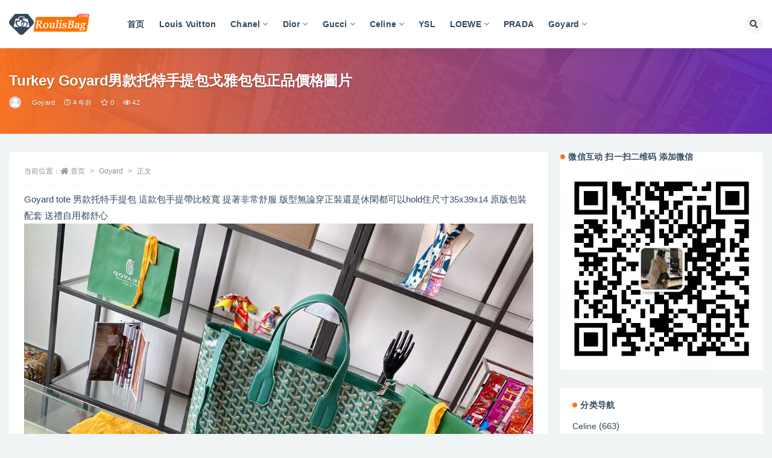

--- FILE ---
content_type: text/html; charset=UTF-8
request_url: http://www.roulisbag.com/27831.html
body_size: 13361
content:
<!doctype html>
<html lang="zh-Hans">
<head>
	<meta http-equiv="Content-Type" content="text/html; charset=UTF-8">
	<meta name="viewport" content="width=device-width, initial-scale=1, minimum-scale=1, maximum-scale=1">
	<link rel="profile" href="https://gmpg.org/xfn/11">
	<title>Turkey Goyard男款托特手提包戈雅包包正品價格圖片_香奈兒包包,LV女包,gucci,Dior迪奧官網價格及圖片</title>
<meta name='robots' content='max-image-preview:large' />
<link href="http://www.roulisbag.com/wp-content/themes/ripro-v2/assets/img/favicon.png" rel="icon">
<meta name="keywords" content="Goyard,">
<meta name="description" content="Goyard tote 男款托特手提包 這款包手提帶比較寬 提著非常舒服 版型無論穿正裝還是休閑都可以hold住尺寸35x39x14 原版包裝配套 送禮自用都舒心">
<meta property="og:title" content="Turkey Goyard男款托特手提包戈雅包包正品價格圖片">
<meta property="og:description" content="Goyard tote 男款托特手提包 這款包手提帶比較寬 提著非常舒服 版型無論穿正裝還是休閑都可以hold住尺寸35x39x14 原版包裝配套 送禮自用都舒心">
<meta property="og:type" content="article">
<meta property="og:url" content="http://www.roulisbag.com/27831.html">
<meta property="og:site_name" content="香奈兒包包,LV女包,gucci,Dior迪奧官網價格及圖片">
<meta property="og:image" content="http://www.roulisbag.com/wp-content/uploads/2022/05/1652605924-37f0789ff848142.jpg">
<style id='wp-img-auto-sizes-contain-inline-css'>
img:is([sizes=auto i],[sizes^="auto," i]){contain-intrinsic-size:3000px 1500px}
/*# sourceURL=wp-img-auto-sizes-contain-inline-css */
</style>
<style id='classic-theme-styles-inline-css'>
/*! This file is auto-generated */
.wp-block-button__link{color:#fff;background-color:#32373c;border-radius:9999px;box-shadow:none;text-decoration:none;padding:calc(.667em + 2px) calc(1.333em + 2px);font-size:1.125em}.wp-block-file__button{background:#32373c;color:#fff;text-decoration:none}
/*# sourceURL=/wp-includes/css/classic-themes.min.css */
</style>
<link rel='stylesheet' id='bootstrap-css' href='http://www.roulisbag.com/wp-content/themes/ripro-v2/assets/bootstrap/css/bootstrap.min.css?ver=4.6.0' media='all' />
<link rel='stylesheet' id='csf-fa5-css' href='http://www.roulisbag.com/wp-content/themes/ripro-v2/assets/font-awesome/css/all.min.css?ver=5.14.0' media='all' />
<link rel='stylesheet' id='csf-fa5-v4-shims-css' href='http://www.roulisbag.com/wp-content/themes/ripro-v2/assets/font-awesome/css/v4-shims.min.css?ver=5.14.0' media='all' />
<link rel='stylesheet' id='plugins-css' href='http://www.roulisbag.com/wp-content/themes/ripro-v2/assets/css/plugins.css?ver=1.0.0' media='all' />
<link rel='stylesheet' id='app-css' href='http://www.roulisbag.com/wp-content/themes/ripro-v2/assets/css/app.css?ver=3.6.0' media='all' />
<link rel='stylesheet' id='dark-css' href='http://www.roulisbag.com/wp-content/themes/ripro-v2/assets/css/dark.css?ver=3.6.0' media='all' />
<script src="http://www.roulisbag.com/wp-content/themes/ripro-v2/assets/js/jquery.min.js?ver=3.5.1" id="jquery-js"></script>
<link rel="canonical" href="http://www.roulisbag.com/27831.html" />
<link rel='shortlink' href='http://www.roulisbag.com/?p=27831' />
<style type="text/css">.module.search-bg .container {
    padding-bottom: 35px;
    padding-top:35px;
}
</style><style id='global-styles-inline-css'>
:root{--wp--preset--aspect-ratio--square: 1;--wp--preset--aspect-ratio--4-3: 4/3;--wp--preset--aspect-ratio--3-4: 3/4;--wp--preset--aspect-ratio--3-2: 3/2;--wp--preset--aspect-ratio--2-3: 2/3;--wp--preset--aspect-ratio--16-9: 16/9;--wp--preset--aspect-ratio--9-16: 9/16;--wp--preset--color--black: #000000;--wp--preset--color--cyan-bluish-gray: #abb8c3;--wp--preset--color--white: #ffffff;--wp--preset--color--pale-pink: #f78da7;--wp--preset--color--vivid-red: #cf2e2e;--wp--preset--color--luminous-vivid-orange: #ff6900;--wp--preset--color--luminous-vivid-amber: #fcb900;--wp--preset--color--light-green-cyan: #7bdcb5;--wp--preset--color--vivid-green-cyan: #00d084;--wp--preset--color--pale-cyan-blue: #8ed1fc;--wp--preset--color--vivid-cyan-blue: #0693e3;--wp--preset--color--vivid-purple: #9b51e0;--wp--preset--gradient--vivid-cyan-blue-to-vivid-purple: linear-gradient(135deg,rgb(6,147,227) 0%,rgb(155,81,224) 100%);--wp--preset--gradient--light-green-cyan-to-vivid-green-cyan: linear-gradient(135deg,rgb(122,220,180) 0%,rgb(0,208,130) 100%);--wp--preset--gradient--luminous-vivid-amber-to-luminous-vivid-orange: linear-gradient(135deg,rgb(252,185,0) 0%,rgb(255,105,0) 100%);--wp--preset--gradient--luminous-vivid-orange-to-vivid-red: linear-gradient(135deg,rgb(255,105,0) 0%,rgb(207,46,46) 100%);--wp--preset--gradient--very-light-gray-to-cyan-bluish-gray: linear-gradient(135deg,rgb(238,238,238) 0%,rgb(169,184,195) 100%);--wp--preset--gradient--cool-to-warm-spectrum: linear-gradient(135deg,rgb(74,234,220) 0%,rgb(151,120,209) 20%,rgb(207,42,186) 40%,rgb(238,44,130) 60%,rgb(251,105,98) 80%,rgb(254,248,76) 100%);--wp--preset--gradient--blush-light-purple: linear-gradient(135deg,rgb(255,206,236) 0%,rgb(152,150,240) 100%);--wp--preset--gradient--blush-bordeaux: linear-gradient(135deg,rgb(254,205,165) 0%,rgb(254,45,45) 50%,rgb(107,0,62) 100%);--wp--preset--gradient--luminous-dusk: linear-gradient(135deg,rgb(255,203,112) 0%,rgb(199,81,192) 50%,rgb(65,88,208) 100%);--wp--preset--gradient--pale-ocean: linear-gradient(135deg,rgb(255,245,203) 0%,rgb(182,227,212) 50%,rgb(51,167,181) 100%);--wp--preset--gradient--electric-grass: linear-gradient(135deg,rgb(202,248,128) 0%,rgb(113,206,126) 100%);--wp--preset--gradient--midnight: linear-gradient(135deg,rgb(2,3,129) 0%,rgb(40,116,252) 100%);--wp--preset--font-size--small: 13px;--wp--preset--font-size--medium: 20px;--wp--preset--font-size--large: 36px;--wp--preset--font-size--x-large: 42px;--wp--preset--spacing--20: 0.44rem;--wp--preset--spacing--30: 0.67rem;--wp--preset--spacing--40: 1rem;--wp--preset--spacing--50: 1.5rem;--wp--preset--spacing--60: 2.25rem;--wp--preset--spacing--70: 3.38rem;--wp--preset--spacing--80: 5.06rem;--wp--preset--shadow--natural: 6px 6px 9px rgba(0, 0, 0, 0.2);--wp--preset--shadow--deep: 12px 12px 50px rgba(0, 0, 0, 0.4);--wp--preset--shadow--sharp: 6px 6px 0px rgba(0, 0, 0, 0.2);--wp--preset--shadow--outlined: 6px 6px 0px -3px rgb(255, 255, 255), 6px 6px rgb(0, 0, 0);--wp--preset--shadow--crisp: 6px 6px 0px rgb(0, 0, 0);}:where(.is-layout-flex){gap: 0.5em;}:where(.is-layout-grid){gap: 0.5em;}body .is-layout-flex{display: flex;}.is-layout-flex{flex-wrap: wrap;align-items: center;}.is-layout-flex > :is(*, div){margin: 0;}body .is-layout-grid{display: grid;}.is-layout-grid > :is(*, div){margin: 0;}:where(.wp-block-columns.is-layout-flex){gap: 2em;}:where(.wp-block-columns.is-layout-grid){gap: 2em;}:where(.wp-block-post-template.is-layout-flex){gap: 1.25em;}:where(.wp-block-post-template.is-layout-grid){gap: 1.25em;}.has-black-color{color: var(--wp--preset--color--black) !important;}.has-cyan-bluish-gray-color{color: var(--wp--preset--color--cyan-bluish-gray) !important;}.has-white-color{color: var(--wp--preset--color--white) !important;}.has-pale-pink-color{color: var(--wp--preset--color--pale-pink) !important;}.has-vivid-red-color{color: var(--wp--preset--color--vivid-red) !important;}.has-luminous-vivid-orange-color{color: var(--wp--preset--color--luminous-vivid-orange) !important;}.has-luminous-vivid-amber-color{color: var(--wp--preset--color--luminous-vivid-amber) !important;}.has-light-green-cyan-color{color: var(--wp--preset--color--light-green-cyan) !important;}.has-vivid-green-cyan-color{color: var(--wp--preset--color--vivid-green-cyan) !important;}.has-pale-cyan-blue-color{color: var(--wp--preset--color--pale-cyan-blue) !important;}.has-vivid-cyan-blue-color{color: var(--wp--preset--color--vivid-cyan-blue) !important;}.has-vivid-purple-color{color: var(--wp--preset--color--vivid-purple) !important;}.has-black-background-color{background-color: var(--wp--preset--color--black) !important;}.has-cyan-bluish-gray-background-color{background-color: var(--wp--preset--color--cyan-bluish-gray) !important;}.has-white-background-color{background-color: var(--wp--preset--color--white) !important;}.has-pale-pink-background-color{background-color: var(--wp--preset--color--pale-pink) !important;}.has-vivid-red-background-color{background-color: var(--wp--preset--color--vivid-red) !important;}.has-luminous-vivid-orange-background-color{background-color: var(--wp--preset--color--luminous-vivid-orange) !important;}.has-luminous-vivid-amber-background-color{background-color: var(--wp--preset--color--luminous-vivid-amber) !important;}.has-light-green-cyan-background-color{background-color: var(--wp--preset--color--light-green-cyan) !important;}.has-vivid-green-cyan-background-color{background-color: var(--wp--preset--color--vivid-green-cyan) !important;}.has-pale-cyan-blue-background-color{background-color: var(--wp--preset--color--pale-cyan-blue) !important;}.has-vivid-cyan-blue-background-color{background-color: var(--wp--preset--color--vivid-cyan-blue) !important;}.has-vivid-purple-background-color{background-color: var(--wp--preset--color--vivid-purple) !important;}.has-black-border-color{border-color: var(--wp--preset--color--black) !important;}.has-cyan-bluish-gray-border-color{border-color: var(--wp--preset--color--cyan-bluish-gray) !important;}.has-white-border-color{border-color: var(--wp--preset--color--white) !important;}.has-pale-pink-border-color{border-color: var(--wp--preset--color--pale-pink) !important;}.has-vivid-red-border-color{border-color: var(--wp--preset--color--vivid-red) !important;}.has-luminous-vivid-orange-border-color{border-color: var(--wp--preset--color--luminous-vivid-orange) !important;}.has-luminous-vivid-amber-border-color{border-color: var(--wp--preset--color--luminous-vivid-amber) !important;}.has-light-green-cyan-border-color{border-color: var(--wp--preset--color--light-green-cyan) !important;}.has-vivid-green-cyan-border-color{border-color: var(--wp--preset--color--vivid-green-cyan) !important;}.has-pale-cyan-blue-border-color{border-color: var(--wp--preset--color--pale-cyan-blue) !important;}.has-vivid-cyan-blue-border-color{border-color: var(--wp--preset--color--vivid-cyan-blue) !important;}.has-vivid-purple-border-color{border-color: var(--wp--preset--color--vivid-purple) !important;}.has-vivid-cyan-blue-to-vivid-purple-gradient-background{background: var(--wp--preset--gradient--vivid-cyan-blue-to-vivid-purple) !important;}.has-light-green-cyan-to-vivid-green-cyan-gradient-background{background: var(--wp--preset--gradient--light-green-cyan-to-vivid-green-cyan) !important;}.has-luminous-vivid-amber-to-luminous-vivid-orange-gradient-background{background: var(--wp--preset--gradient--luminous-vivid-amber-to-luminous-vivid-orange) !important;}.has-luminous-vivid-orange-to-vivid-red-gradient-background{background: var(--wp--preset--gradient--luminous-vivid-orange-to-vivid-red) !important;}.has-very-light-gray-to-cyan-bluish-gray-gradient-background{background: var(--wp--preset--gradient--very-light-gray-to-cyan-bluish-gray) !important;}.has-cool-to-warm-spectrum-gradient-background{background: var(--wp--preset--gradient--cool-to-warm-spectrum) !important;}.has-blush-light-purple-gradient-background{background: var(--wp--preset--gradient--blush-light-purple) !important;}.has-blush-bordeaux-gradient-background{background: var(--wp--preset--gradient--blush-bordeaux) !important;}.has-luminous-dusk-gradient-background{background: var(--wp--preset--gradient--luminous-dusk) !important;}.has-pale-ocean-gradient-background{background: var(--wp--preset--gradient--pale-ocean) !important;}.has-electric-grass-gradient-background{background: var(--wp--preset--gradient--electric-grass) !important;}.has-midnight-gradient-background{background: var(--wp--preset--gradient--midnight) !important;}.has-small-font-size{font-size: var(--wp--preset--font-size--small) !important;}.has-medium-font-size{font-size: var(--wp--preset--font-size--medium) !important;}.has-large-font-size{font-size: var(--wp--preset--font-size--large) !important;}.has-x-large-font-size{font-size: var(--wp--preset--font-size--x-large) !important;}
/*# sourceURL=global-styles-inline-css */
</style>
</head>
<body class="wp-singular post-template-default single single-post postid-27831 single-format-standard wp-theme-ripro-v2 wide-screen navbar-regular with-hero hero-wide hero-image pagination-numeric no-off-canvas sidebar-right">
<div id="app" class="site">
	
<header class="site-header">
    <div class="container">
	    <div class="navbar">
			  <div class="logo-wrapper">
          <a href="http://www.roulisbag.com/">
        <img class="logo regular" src="http://www.roulisbag.com/wp-content/uploads/2022/03/1646820199-96d6f2e7e1f705a.png" alt="香奈兒包包,LV女包,gucci,Dior迪奧官網價格及圖片">
      </a>
    
  </div> 			
			<div class="sep"></div>
			
			<nav class="main-menu d-none d-lg-block">
			<ul id="menu-menu-1" class="nav-list u-plain-list"><li class="menu-item menu-item-type-custom menu-item-object-custom menu-item-home"><a href="http://www.roulisbag.com/">首页</a></li>
<li class="menu-item menu-item-type-taxonomy menu-item-object-category"><a href="http://www.roulisbag.com/lv">Louis Vuitton</a></li>
<li class="menu-item menu-item-type-taxonomy menu-item-object-category menu-item-has-children"><a href="http://www.roulisbag.com/chanel">Chanel</a>
<ul class="sub-menu">
	<li class="menu-item menu-item-type-taxonomy menu-item-object-category"><a href="http://www.roulisbag.com/chanel/new">当季新款</a></li>
	<li class="menu-item menu-item-type-taxonomy menu-item-object-category"><a href="http://www.roulisbag.com/chanel/19">19 手袋</a></li>
	<li class="menu-item menu-item-type-taxonomy menu-item-object-category"><a href="http://www.roulisbag.com/chanel/25">2.55口盖包</a></li>
	<li class="menu-item menu-item-type-taxonomy menu-item-object-category"><a href="http://www.roulisbag.com/chanel/22">22 手袋</a></li>
	<li class="menu-item menu-item-type-taxonomy menu-item-object-category"><a href="http://www.roulisbag.com/chanel/boy">Boy Chanel 口盖包</a></li>
	<li class="menu-item menu-item-type-taxonomy menu-item-object-category"><a href="http://www.roulisbag.com/chanel/12">CF 经典口盖包</a></li>
	<li class="menu-item menu-item-type-taxonomy menu-item-object-category"><a href="http://www.roulisbag.com/chanel/18">Gabrielle 流浪包</a></li>
	<li class="menu-item menu-item-type-taxonomy menu-item-object-category"><a href="http://www.roulisbag.com/chanel/woc">钱包 WOC</a></li>
</ul>
</li>
<li class="menu-item menu-item-type-taxonomy menu-item-object-category menu-item-has-children"><a href="http://www.roulisbag.com/dior">Dior</a>
<ul class="sub-menu">
	<li class="menu-item menu-item-type-taxonomy menu-item-object-category"><a href="http://www.roulisbag.com/dior/lady">Lady Dior 戴妃包</a></li>
	<li class="menu-item menu-item-type-taxonomy menu-item-object-category"><a href="http://www.roulisbag.com/dior/montaigne">30 Montaigne 蒙田</a></li>
	<li class="menu-item menu-item-type-taxonomy menu-item-object-category"><a href="http://www.roulisbag.com/dior/bobby">Dior Bobby</a></li>
	<li class="menu-item menu-item-type-taxonomy menu-item-object-category"><a href="http://www.roulisbag.com/dior/tote">Dior Book Tote</a></li>
	<li class="menu-item menu-item-type-taxonomy menu-item-object-category"><a href="http://www.roulisbag.com/dior/saddle">Dior Saddle</a></li>
</ul>
</li>
<li class="menu-item menu-item-type-taxonomy menu-item-object-category menu-item-has-children"><a href="http://www.roulisbag.com/gucci">Gucci</a>
<ul class="sub-menu">
	<li class="menu-item menu-item-type-taxonomy menu-item-object-category"><a href="http://www.roulisbag.com/gucci/diana">Gucci 女包</a></li>
	<li class="menu-item menu-item-type-taxonomy menu-item-object-category"><a href="http://www.roulisbag.com/gucci/marmont">GG Marmont</a></li>
</ul>
</li>
<li class="menu-item menu-item-type-taxonomy menu-item-object-category menu-item-has-children"><a href="http://www.roulisbag.com/celine">Celine</a>
<ul class="sub-menu">
	<li class="menu-item menu-item-type-taxonomy menu-item-object-category"><a href="http://www.roulisbag.com/celine/box">Celine BOX</a></li>
</ul>
</li>
<li class="menu-item menu-item-type-taxonomy menu-item-object-category"><a href="http://www.roulisbag.com/ysl">YSL</a></li>
<li class="menu-item menu-item-type-taxonomy menu-item-object-category menu-item-has-children"><a href="http://www.roulisbag.com/loewe">LOEWE</a>
<ul class="sub-menu">
	<li class="menu-item menu-item-type-taxonomy menu-item-object-category"><a href="http://www.roulisbag.com/loewe/gate">loewe 手袋</a></li>
	<li class="menu-item menu-item-type-taxonomy menu-item-object-category"><a href="http://www.roulisbag.com/loewe/puzzle">Puzzle</a></li>
	<li class="menu-item menu-item-type-taxonomy menu-item-object-category"><a href="http://www.roulisbag.com/loewe/balloon">Balloon 水桶包</a></li>
	<li class="menu-item menu-item-type-taxonomy menu-item-object-category"><a href="http://www.roulisbag.com/loewe/hammock">Hammock 手袋</a></li>
</ul>
</li>
<li class="menu-item menu-item-type-taxonomy menu-item-object-category"><a href="http://www.roulisbag.com/prada">PRADA</a></li>
<li class="menu-item menu-item-type-taxonomy menu-item-object-category current-post-ancestor current-menu-parent current-post-parent menu-item-has-children"><a href="http://www.roulisbag.com/goyard">Goyard</a>
<ul class="sub-menu">
	<li class="menu-item menu-item-type-taxonomy menu-item-object-category"><a href="http://www.roulisbag.com/goyard/anjou-goyard">ANJOU 托特包</a></li>
	<li class="menu-item menu-item-type-taxonomy menu-item-object-category"><a href="http://www.roulisbag.com/goyard/anjou">Anjou 托特包迷你</a></li>
	<li class="menu-item menu-item-type-taxonomy menu-item-object-category"><a href="http://www.roulisbag.com/goyard/biaude">Bellechasse Biaude 托特包</a></li>
	<li class="menu-item menu-item-type-taxonomy menu-item-object-category"><a href="http://www.roulisbag.com/goyard/saigon">Saïgon Mini 西贡包</a></li>
	<li class="menu-item menu-item-type-taxonomy menu-item-object-category"><a href="http://www.roulisbag.com/goyard/saig">Saïgon 西贡包 小号</a></li>
	<li class="menu-item menu-item-type-taxonomy menu-item-object-category"><a href="http://www.roulisbag.com/goyard/sainte">Sainte-Marie 手拿包</a></li>
</ul>
</li>
</ul>			</nav>
			
			<div class="actions">
				
								<span class="btn btn-sm search-open navbar-button ml-2" rel="nofollow noopener noreferrer" data-action="omnisearch-open" data-target="#omnisearch" title="搜索"><i class="fas fa-search"></i></span>
				
				
				                
				<!-- user navbar dropdown  -->
		        				<!-- user navbar dropdown -->

                
		        <div class="burger"></div>

		        
		    </div>
		    
	    </div>
    </div>
</header>

<div class="header-gap"></div>


<div class="hero lazyload visible" data-bg="http://www.roulisbag.com/wp-content/uploads/2022/05/1652605924-37f0789ff848142.jpg">
<div class="container"><header class="entry-header">
<h1 class="entry-title">Turkey Goyard男款托特手提包戈雅包包正品價格圖片</h1>          <div class="entry-meta">
            
                          <span class="meta-author">
                <a href="http://www.roulisbag.com/author/香奈兒包包價格及圖片" title="香奈兒包包價格及圖片"><img alt='' data-src='//www.roulisbag.com/wp-content/themes/ripro-v2/assets/img/avatar.png' class='lazyload avatar avatar-96 photo' height='96' width='96' />                </a>
              </span>
                          <span class="meta-category">
                <a href="http://www.roulisbag.com/goyard" rel="category">Goyard</a>
              </span>
                          <span class="meta-date">
                  <time datetime="2022-05-15T17:12:18+08:00">
                    <i class="fa fa-clock-o"></i>
                    4 年前                  </time>
              </span>
                            <span class="meta-favnum"><i class="far fa-star"></i> 0</span>
                            <span class="meta-views"><i class="fa fa-eye"></i> 42</span>
                            <span class="meta-edit"></span>
            

          </div>
        </header>
</div></div>	<main id="main" role="main" class="site-content">
<div class="container">
	<div class="row">
		<div class="content-column col-lg-9">
			<div class="content-area">
				<article id="post-27831" class="article-content post-27831 post type-post status-publish format-standard hentry category-goyard">

  <div class="container">
        <div class="article-crumb"><ol class="breadcrumb">当前位置：<li class="home"><i class="fa fa-home"></i> <a href="http://www.roulisbag.com">首页</a></li><li><a href="http://www.roulisbag.com/goyard">Goyard</a></li><li class="active">正文</li></ol></div>
    
    
      
    <div class="entry-wrapper">
            <div class="entry-content u-text-format u-clearfix">
        <p>Goyard tote 男款托特手提包 這款包手提帶比較寬 提著非常舒服 版型無論穿正裝還是休閑都可以hold住尺寸35x39x14 原版包裝配套 送禮自用都舒心<br />
<img fetchpriority="high" decoding="async" width="1080" height="1028" src="http://www.roulisbag.com/wp-content/uploads/2022/05/1652605924-37f0789ff848142.jpg" alt=""   class="alignnone size-full wp-image-27842" /></p>
<p><img decoding="async" width="1080" height="1080" src="http://www.roulisbag.com/wp-content/uploads/2022/05/1652605923-1477ab353abf575.jpg" alt=""   class="alignnone size-full wp-image-27841" /></p>
<p><img decoding="async" width="1080" height="1080" src="http://www.roulisbag.com/wp-content/uploads/2022/05/1652605921-7f7fd395b11a903.jpg" alt=""   class="alignnone size-full wp-image-27840" /></p>
<p><img decoding="async" width="1080" height="1080" src="http://www.roulisbag.com/wp-content/uploads/2022/05/1652605920-1b0cc1ea3d66507.jpg" alt=""   class="alignnone size-full wp-image-27839" /></p>
<p><img decoding="async" width="1080" height="1080" src="http://www.roulisbag.com/wp-content/uploads/2022/05/1652605919-b9fd24bf42f2ac8.jpg" alt=""   class="alignnone size-full wp-image-27838" /></p>
<p><img decoding="async" width="1080" height="1080" src="http://www.roulisbag.com/wp-content/uploads/2022/05/1652605917-735dda9a7230012.jpg" alt=""   class="alignnone size-full wp-image-27837" /></p>
<p><img decoding="async" width="1080" height="1080" src="http://www.roulisbag.com/wp-content/uploads/2022/05/1652605915-9cc3426ae829143.jpg" alt=""   class="alignnone size-full wp-image-27836" /></p>
<p><img decoding="async" width="1080" height="1080" src="http://www.roulisbag.com/wp-content/uploads/2022/05/1652605914-5a3b52d56f9903a.jpg" alt=""   class="alignnone size-full wp-image-27835" /></p>
<p><img decoding="async" width="1080" height="1080" src="http://www.roulisbag.com/wp-content/uploads/2022/05/1652605912-8c0fd122b393915.jpg" alt=""   class="alignnone size-full wp-image-27834" /></p>
<p>  <img decoding="async" width="1254" height="323" class="alignnone size-full wp-image-23882" src="http://www.roulisbag.com/wp-content/uploads/2022/05/1651492923-653d522d6d68386.jpg" alt=""   /></p>
<div class="post-note alert alert-warning mt-2" role="alert"><small><strong>声明：</strong>本站所有文章，如无特殊说明或标注，均为本站原创发布。任何个人或组织，在未征得本站同意时，禁止复制、盗用、采集、发布本站内容到任何网站、书籍等各类媒体平台。如若本站内容侵犯了原著者的合法权益，可联系我们进行处理。</small></div>
<div class="entry-share">
	<div class="row">
		<div class="col d-none d-lg-block">
            
                            <a class="share-author" href="http://www.roulisbag.com/author/香奈兒包包價格及圖片">
                    <img alt='' data-src='//www.roulisbag.com/wp-content/themes/ripro-v2/assets/img/avatar.png' class='lazyload avatar avatar-50 photo' height='50' width='50' />香奈兒包包價格及圖片                </a>
            			
		</div>
		<div class="col-auto mb-3 mb-lg-0">

            <button class="btn btn-sm btn-white" data-toggle="tooltip" data-html="true" data-placement="top" title="&lt;span class=&quot;reward-qrcode&quot;&gt;&lt;span&gt; &lt;img src=&quot;http://www.roulisbag.com/wp-content/uploads/2022/03/1646982613-790374e46420da2.jpg&quot;&gt; 支付宝扫一扫 &lt;/span&gt;&lt;span&gt; &lt;img src=&quot;http://www.roulisbag.com/wp-content/uploads/2022/03/1646982613-790374e46420da2.jpg&quot;&gt; 微信扫一扫 &lt;/span&gt;&lt;/span&gt;"><i class="fa fa-qrcode"></i> 打赏</button>
			            
			                <button class="share-poster btn btn-sm btn-white" data-id="27831" title="文章封面图"><i class="fa fa-share-alt"></i> 海报</button>
                        
            <button class="go-copy btn btn-sm btn-white" data-toggle="tooltip" data-placement="top" title="点击复制链接" data-clipboard-text="http://www.roulisbag.com/27831.html"><i class="fas fa-link"></i> 链接</button>
		</div>
	</div>
</div>

      </div>
      <div class="site_abc_wrap pc bottum"><a href="http://www.roulisbag.com/" target="_blank" rel="nofollow noopener noreferrer" data-toggle="tooltip" data-html="true" title="<u>点击进入：</u>香奈儿包包官网中国官方网"><img src="http://www.roulisbag.com/wp-content/uploads/2022/04/1651207347-b8cd0fce4c18bd0.jpg" style=" width: 100%; "></a></div>    </div>
    

  </div>
</article>

<div class="entry-navigation">
	<div class="row">
            	<div class="col-lg-6 col-12">
            <a class="entry-page-prev" href="http://www.roulisbag.com/27819.html" title="Spain Goyard tote 男款托特手提包戈雅包包是什麽材質">
                <div class="entry-page-icon"><i class="fas fa-arrow-left"></i></div>
                <div class="entry-page-info">
                    <span class="d-block rnav">上一篇</span>
                    <span class="d-block title">Spain Goyard tote 男款托特手提包戈雅包包是什麽材質</span>
                </div>
            </a> 
        </div>
                    	<div class="col-lg-6 col-12">
            <a class="entry-page-next" href="http://www.roulisbag.com/27844.html" title="Sultan Goyard tote 男款托特手提包戈雅包包價格官網">
                <div class="entry-page-info">
                    <span class="d-block rnav">下一篇</span>
                    <span class="d-block title">Sultan Goyard tote 男款托特手提包戈雅包包價格官網</span>
                </div>
                <div class="entry-page-icon"><i class="fas fa-arrow-right"></i></div>
            </a>
        </div>
            </div>
</div>    <div class="related-posts">
        <h3 class="u-border-title">相关文章</h3>
        <div class="row">
                      <div class="col-lg-3 col-md-4 col-6 ">
              <article id="post-88537" class="post post-grid post-88537 type-post status-publish format-standard has-post-thumbnail hentry category-goyard">
                  <div class="entry-media"><div class="placeholder" style="padding-bottom: 100%"><a target="_blank" href="http://www.roulisbag.com/88537.html" title="Indonesia Jakarta戈雅包包Goyard Minihobo新款迷你腋下包" rel="nofollow noopener noreferrer"><img class="lazyload" data-src="http://www.roulisbag.com/wp-content/uploads/2026/01/1768904575-c106bdc8312cb58-300x300.jpg" src="http://www.roulisbag.com/wp-content/themes/ripro-v2/assets/img/thumb-ing.gif" alt="Indonesia Jakarta戈雅包包Goyard Minihobo新款迷你腋下包" /></a></div></div>                  <div class="entry-wrapper">
                    <header class="entry-header"><h2 class="entry-title"><a target="_blank" href="http://www.roulisbag.com/88537.html" title="Indonesia Jakarta戈雅包包Goyard Minihobo新款迷你腋下包" rel="bookmark">Indonesia Jakarta戈雅包包Goyard Minihobo新款迷你腋下包</a></h2></header>
                                    </div>
            </article>
          </div>
                      <div class="col-lg-3 col-md-4 col-6 ">
              <article id="post-88526" class="post post-grid post-88526 type-post status-publish format-standard has-post-thumbnail hentry category-goyard">
                  <div class="entry-media"><div class="placeholder" style="padding-bottom: 100%"><a target="_blank" href="http://www.roulisbag.com/88526.html" title="Indonesia Goyard Minihobo新款迷你腋下包戈雅包包圖片大全" rel="nofollow noopener noreferrer"><img class="lazyload" data-src="http://www.roulisbag.com/wp-content/uploads/2026/01/1768904248-175774a84e319a5-300x300.jpg" src="http://www.roulisbag.com/wp-content/themes/ripro-v2/assets/img/thumb-ing.gif" alt="Indonesia Goyard Minihobo新款迷你腋下包戈雅包包圖片大全" /></a></div></div>                  <div class="entry-wrapper">
                    <header class="entry-header"><h2 class="entry-title"><a target="_blank" href="http://www.roulisbag.com/88526.html" title="Indonesia Goyard Minihobo新款迷你腋下包戈雅包包圖片大全" rel="bookmark">Indonesia Goyard Minihobo新款迷你腋下包戈雅包包圖片大全</a></h2></header>
                                    </div>
            </article>
          </div>
                      <div class="col-lg-3 col-md-4 col-6 ">
              <article id="post-88517" class="post post-grid post-88517 type-post status-publish format-standard has-post-thumbnail hentry category-goyard">
                  <div class="entry-media"><div class="placeholder" style="padding-bottom: 100%"><a target="_blank" href="http://www.roulisbag.com/88517.html" title="Taiwan Goyard戈雅卡包 戈雅包包一般多少錢" rel="nofollow noopener noreferrer"><img class="lazyload" data-src="http://www.roulisbag.com/wp-content/uploads/2026/01/1768903872-0288b0fa229ddde-300x300.jpg" src="http://www.roulisbag.com/wp-content/themes/ripro-v2/assets/img/thumb-ing.gif" alt="Taiwan Goyard戈雅卡包 戈雅包包一般多少錢" /></a></div></div>                  <div class="entry-wrapper">
                    <header class="entry-header"><h2 class="entry-title"><a target="_blank" href="http://www.roulisbag.com/88517.html" title="Taiwan Goyard戈雅卡包 戈雅包包一般多少錢" rel="bookmark">Taiwan Goyard戈雅卡包 戈雅包包一般多少錢</a></h2></header>
                                    </div>
            </article>
          </div>
                      <div class="col-lg-3 col-md-4 col-6 ">
              <article id="post-88509" class="post post-grid post-88509 type-post status-publish format-standard has-post-thumbnail hentry category-goyard">
                  <div class="entry-media"><div class="placeholder" style="padding-bottom: 100%"><a target="_blank" href="http://www.roulisbag.com/88509.html" title="Hong kong戈雅卡包多少錢 戈雅包包遇冷會變硬嗎" rel="nofollow noopener noreferrer"><img class="lazyload" data-src="http://www.roulisbag.com/wp-content/uploads/2026/01/1768903731-64ba1ff8ab121ab-300x300.jpg" src="http://www.roulisbag.com/wp-content/themes/ripro-v2/assets/img/thumb-ing.gif" alt="Hong kong戈雅卡包多少錢 戈雅包包遇冷會變硬嗎" /></a></div></div>                  <div class="entry-wrapper">
                    <header class="entry-header"><h2 class="entry-title"><a target="_blank" href="http://www.roulisbag.com/88509.html" title="Hong kong戈雅卡包多少錢 戈雅包包遇冷會變硬嗎" rel="bookmark">Hong kong戈雅卡包多少錢 戈雅包包遇冷會變硬嗎</a></h2></header>
                                    </div>
            </article>
          </div>
                      <div class="col-lg-3 col-md-4 col-6 ">
              <article id="post-88501" class="post post-grid post-88501 type-post status-publish format-standard has-post-thumbnail hentry category-goyard">
                  <div class="entry-media"><div class="placeholder" style="padding-bottom: 100%"><a target="_blank" href="http://www.roulisbag.com/88501.html" title="Malaysia Goyard卡包 戈雅卡包怎麼對比真假的" rel="nofollow noopener noreferrer"><img class="lazyload" data-src="http://www.roulisbag.com/wp-content/uploads/2026/01/1768902955-8a6115a2e86a406-300x300.jpg" src="http://www.roulisbag.com/wp-content/themes/ripro-v2/assets/img/thumb-ing.gif" alt="Malaysia Goyard卡包 戈雅卡包怎麼對比真假的" /></a></div></div>                  <div class="entry-wrapper">
                    <header class="entry-header"><h2 class="entry-title"><a target="_blank" href="http://www.roulisbag.com/88501.html" title="Malaysia Goyard卡包 戈雅卡包怎麼對比真假的" rel="bookmark">Malaysia Goyard卡包 戈雅卡包怎麼對比真假的</a></h2></header>
                                    </div>
            </article>
          </div>
                      <div class="col-lg-3 col-md-4 col-6 ">
              <article id="post-88210" class="post post-grid post-88210 type-post status-publish format-standard has-post-thumbnail hentry category-goyard">
                  <div class="entry-media"><div class="placeholder" style="padding-bottom: 100%"><a target="_blank" href="http://www.roulisbag.com/88210.html" title="Kingdom of Saudi Arabia戈雅西貢包什麽顏色好看" rel="nofollow noopener noreferrer"><img class="lazyload" data-src="http://www.roulisbag.com/wp-content/uploads/2025/07/1753091975-c4449b005c4d83f-300x300.jpg" src="http://www.roulisbag.com/wp-content/themes/ripro-v2/assets/img/thumb-ing.gif" alt="Kingdom of Saudi Arabia戈雅西貢包什麽顏色好看" /></a></div></div>                  <div class="entry-wrapper">
                    <header class="entry-header"><h2 class="entry-title"><a target="_blank" href="http://www.roulisbag.com/88210.html" title="Kingdom of Saudi Arabia戈雅西貢包什麽顏色好看" rel="bookmark">Kingdom of Saudi Arabia戈雅西貢包什麽顏色好看</a></h2></header>
                                    </div>
            </article>
          </div>
                      <div class="col-lg-3 col-md-4 col-6 ">
              <article id="post-88197" class="post post-grid post-88197 type-post status-publish format-standard has-post-thumbnail hentry category-goyard">
                  <div class="entry-media"><div class="placeholder" style="padding-bottom: 100%"><a target="_blank" href="http://www.roulisbag.com/88197.html" title="Saudi Arabia Riyadh Goyard 2025年的限量版軟西貢包 MiNi" rel="nofollow noopener noreferrer"><img class="lazyload" data-src="http://www.roulisbag.com/wp-content/uploads/2025/07/1753091712-315473739c6ce3a-300x300.jpg" src="http://www.roulisbag.com/wp-content/themes/ripro-v2/assets/img/thumb-ing.gif" alt="Saudi Arabia Riyadh Goyard 2025年的限量版軟西貢包 MiNi" /></a></div></div>                  <div class="entry-wrapper">
                    <header class="entry-header"><h2 class="entry-title"><a target="_blank" href="http://www.roulisbag.com/88197.html" title="Saudi Arabia Riyadh Goyard 2025年的限量版軟西貢包 MiNi" rel="bookmark">Saudi Arabia Riyadh Goyard 2025年的限量版軟西貢包 MiNi</a></h2></header>
                                    </div>
            </article>
          </div>
                      <div class="col-lg-3 col-md-4 col-6 ">
              <article id="post-88186" class="post post-grid post-88186 type-post status-publish format-standard has-post-thumbnail hentry category-goyard">
                  <div class="entry-media"><div class="placeholder" style="padding-bottom: 100%"><a target="_blank" href="http://www.roulisbag.com/88186.html" title="Saudi Arabia Dammam Goyard Saigon 軟西貢包 MiNi" rel="nofollow noopener noreferrer"><img class="lazyload" data-src="http://www.roulisbag.com/wp-content/uploads/2025/07/1753091180-acd2ddd108d0ead-300x300.jpg" src="http://www.roulisbag.com/wp-content/themes/ripro-v2/assets/img/thumb-ing.gif" alt="Saudi Arabia Dammam Goyard Saigon 軟西貢包 MiNi" /></a></div></div>                  <div class="entry-wrapper">
                    <header class="entry-header"><h2 class="entry-title"><a target="_blank" href="http://www.roulisbag.com/88186.html" title="Saudi Arabia Dammam Goyard Saigon 軟西貢包 MiNi" rel="bookmark">Saudi Arabia Dammam Goyard Saigon 軟西貢包 MiNi</a></h2></header>
                                    </div>
            </article>
          </div>
                  </div>
    </div>

			</div>
		</div>
					<div class="sidebar-column col-lg-3">
				<aside id="secondary" class="widget-area">
	<div id="media_image-2" class="widget widget_media_image"><h5 class="widget-title">微信互动 扫一扫二维码 添加微信</h5><img width="430" height="430" src="http://www.roulisbag.com/wp-content/uploads/2022/03/1646982613-790374e46420da2.jpg" class="image wp-image-1892  attachment-full size-full" alt="" style="max-width: 100%; height: auto;" decoding="async" /></div><div id="categories-2" class="widget widget_categories"><h5 class="widget-title">分类导航</h5>
			<ul>
					<li class="cat-item cat-item-407"><a href="http://www.roulisbag.com/celine">Celine</a> (663)
<ul class='children'>
	<li class="cat-item cat-item-10"><a href="http://www.roulisbag.com/celine/box">Celine BOX</a> (7)
</li>
</ul>
</li>
	<li class="cat-item cat-item-8"><a href="http://www.roulisbag.com/chanel">Chanel</a> (1,649)
<ul class='children'>
	<li class="cat-item cat-item-755"><a href="http://www.roulisbag.com/chanel/19">19 手袋</a> (44)
</li>
	<li class="cat-item cat-item-756"><a href="http://www.roulisbag.com/chanel/25">2.55口盖包</a> (5)
</li>
	<li class="cat-item cat-item-754"><a href="http://www.roulisbag.com/chanel/22">22 手袋</a> (82)
</li>
	<li class="cat-item cat-item-758"><a href="http://www.roulisbag.com/chanel/boy">Boy Chanel 口盖包</a> (16)
</li>
	<li class="cat-item cat-item-757"><a href="http://www.roulisbag.com/chanel/12">CF 经典口盖包</a> (51)
</li>
	<li class="cat-item cat-item-759"><a href="http://www.roulisbag.com/chanel/18">Gabrielle 流浪包</a> (11)
</li>
	<li class="cat-item cat-item-760"><a href="http://www.roulisbag.com/chanel/new">当季新款</a> (54)
</li>
	<li class="cat-item cat-item-761"><a href="http://www.roulisbag.com/chanel/woc">钱包 WOC</a> (21)
</li>
</ul>
</li>
	<li class="cat-item cat-item-5"><a href="http://www.roulisbag.com/dior">Dior</a> (1,074)
<ul class='children'>
	<li class="cat-item cat-item-17"><a href="http://www.roulisbag.com/dior/montaigne">30 Montaigne 蒙田</a> (47)
</li>
	<li class="cat-item cat-item-16"><a href="http://www.roulisbag.com/dior/bobby">Dior Bobby</a> (39)
</li>
	<li class="cat-item cat-item-14"><a href="http://www.roulisbag.com/dior/tote">Dior Book Tote</a> (208)
</li>
	<li class="cat-item cat-item-15"><a href="http://www.roulisbag.com/dior/saddle">Dior Saddle</a> (16)
</li>
	<li class="cat-item cat-item-13"><a href="http://www.roulisbag.com/dior/lady">Lady Dior 戴妃包</a> (181)
</li>
</ul>
</li>
	<li class="cat-item cat-item-810"><a href="http://www.roulisbag.com/%e8%8a%ac%e8%bf%aafendi">Fendi</a> (881)
</li>
	<li class="cat-item cat-item-796"><a href="http://www.roulisbag.com/goyard">Goyard</a> (981)
<ul class='children'>
	<li class="cat-item cat-item-802"><a href="http://www.roulisbag.com/goyard/anjou-goyard">ANJOU 托特包</a> (1)
</li>
	<li class="cat-item cat-item-801"><a href="http://www.roulisbag.com/goyard/anjou">Anjou 托特包迷你</a> (1)
</li>
	<li class="cat-item cat-item-799"><a href="http://www.roulisbag.com/goyard/biaude">Bellechasse Biaude 托特包</a> (1)
</li>
	<li class="cat-item cat-item-797"><a href="http://www.roulisbag.com/goyard/saigon">Saïgon Mini 西贡包</a> (5)
</li>
	<li class="cat-item cat-item-798"><a href="http://www.roulisbag.com/goyard/saig">Saïgon 西贡包 小号</a> (23)
</li>
	<li class="cat-item cat-item-800"><a href="http://www.roulisbag.com/goyard/sainte">Sainte-Marie 手拿包</a> (11)
</li>
</ul>
</li>
	<li class="cat-item cat-item-3"><a href="http://www.roulisbag.com/gucci">Gucci</a> (435)
<ul class='children'>
	<li class="cat-item cat-item-18"><a href="http://www.roulisbag.com/gucci/marmont">GG Marmont</a> (73)
</li>
	<li class="cat-item cat-item-24"><a href="http://www.roulisbag.com/gucci/diana">Gucci 女包</a> (187)
</li>
</ul>
</li>
	<li class="cat-item cat-item-812"><a href="http://www.roulisbag.com/hermes">Hermès</a> (102)
<ul class='children'>
	<li class="cat-item cat-item-816"><a href="http://www.roulisbag.com/hermes/chypre">Chypre 二舅鞋</a> (19)
</li>
	<li class="cat-item cat-item-815"><a href="http://www.roulisbag.com/hermes/encens">Encens 50 凉鞋</a> (3)
</li>
	<li class="cat-item cat-item-818"><a href="http://www.roulisbag.com/hermes/santorini">Santorini 凉鞋</a> (8)
</li>
	<li class="cat-item cat-item-814"><a href="http://www.roulisbag.com/hermes/colette">乐福鞋</a> (8)
</li>
</ul>
</li>
	<li class="cat-item cat-item-7"><a href="http://www.roulisbag.com/loewe">LOEWE</a> (690)
<ul class='children'>
	<li class="cat-item cat-item-21"><a href="http://www.roulisbag.com/loewe/balloon">Balloon 水桶包</a> (14)
</li>
	<li class="cat-item cat-item-22"><a href="http://www.roulisbag.com/loewe/hammock">Hammock 手袋</a> (3)
</li>
	<li class="cat-item cat-item-20"><a href="http://www.roulisbag.com/loewe/puzzle">Puzzle</a> (179)
</li>
</ul>
</li>
	<li class="cat-item cat-item-9"><a href="http://www.roulisbag.com/lv">Louis Vuitton</a> (318)
</li>
	<li class="cat-item cat-item-6"><a href="http://www.roulisbag.com/prada">PRADA</a> (635)
</li>
	<li class="cat-item cat-item-2"><a href="http://www.roulisbag.com/ysl">YSL</a> (520)
<ul class='children'>
	<li class="cat-item cat-item-805"><a href="http://www.roulisbag.com/ysl/14">CASSANDRA</a> (19)
</li>
	<li class="cat-item cat-item-809"><a href="http://www.roulisbag.com/ysl/college">COLLEGE 邮差包</a> (2)
</li>
	<li class="cat-item cat-item-807"><a href="http://www.roulisbag.com/ysl/envelope">ENVELOPE</a> (20)
</li>
	<li class="cat-item cat-item-806"><a href="http://www.roulisbag.com/ysl/loulou">LOULOU</a> (61)
</li>
	<li class="cat-item cat-item-19"><a href="http://www.roulisbag.com/ysl/niki">NIKI</a> (96)
</li>
	<li class="cat-item cat-item-804"><a href="http://www.roulisbag.com/ysl/13">SOLFERINO BOX</a> (28)
</li>
	<li class="cat-item cat-item-808"><a href="http://www.roulisbag.com/ysl/sunset">YSL SUNSET</a> (26)
</li>
	<li class="cat-item cat-item-803"><a href="http://www.roulisbag.com/ysl/11">当季新款</a> (142)
</li>
</ul>
</li>
	<li class="cat-item cat-item-1"><a href="http://www.roulisbag.com/balenciaga">巴黎世家</a> (38)
</li>
			</ul>

			</div><div id="tag_cloud-2" class="widget widget_tag_cloud"><h5 class="widget-title">标签</h5><div class="tagcloud"><a href="http://www.roulisbag.com/tag/celine-%e6%80%9d%e7%90%b3tote%e5%8c%85" class="tag-cloud-link tag-link-500 tag-link-position-1" style="font-size: 11.8pt;" aria-label="Celine 思琳tote包 (23 项)">Celine 思琳tote包<span class="tag-link-count"> (23)</span></a>
<a href="http://www.roulisbag.com/tag/celine-%e6%80%9d%e7%90%b3%e4%be%bf%e5%bd%93%e5%8c%85" class="tag-cloud-link tag-link-527 tag-link-position-2" style="font-size: 9.8pt;" aria-label="Celine 思琳便当包 (14 项)">Celine 思琳便当包<span class="tag-link-count"> (14)</span></a>
<a href="http://www.roulisbag.com/tag/celine-%e6%80%9d%e7%90%b3%e5%b8%86%e5%b8%83%e5%8c%85" class="tag-cloud-link tag-link-524 tag-link-position-3" style="font-size: 10.8pt;" aria-label="Celine 思琳帆布包 (18 项)">Celine 思琳帆布包<span class="tag-link-count"> (18)</span></a>
<a href="http://www.roulisbag.com/tag/celine-%e6%80%9d%e7%90%b3%e6%89%8b%e8%a2%8b" class="tag-cloud-link tag-link-429 tag-link-position-4" style="font-size: 22pt;" aria-label="Celine 思琳手袋 (250 项)">Celine 思琳手袋<span class="tag-link-count"> (250)</span></a>
<a href="http://www.roulisbag.com/tag/celine-%e6%80%9d%e7%90%b3%e6%b0%b4%e6%a1%b6%e5%8c%85" class="tag-cloud-link tag-link-435 tag-link-position-5" style="font-size: 15.5pt;" aria-label="Celine 思琳水桶包 (55 项)">Celine 思琳水桶包<span class="tag-link-count"> (55)</span></a>
<a href="http://www.roulisbag.com/tag/celine-%e6%80%9d%e7%90%b3%e7%9b%b8%e6%9c%ba%e5%8c%85" class="tag-cloud-link tag-link-525 tag-link-position-6" style="font-size: 8.8pt;" aria-label="Celine 思琳相机包 (11 项)">Celine 思琳相机包<span class="tag-link-count"> (11)</span></a>
<a href="http://www.roulisbag.com/tag/celine-%e6%80%9d%e7%90%b3%e8%82%a9%e8%83%8c%e5%8c%85" class="tag-cloud-link tag-link-420 tag-link-position-7" style="font-size: 9.1pt;" aria-label="Celine 思琳肩背包 (12 项)">Celine 思琳肩背包<span class="tag-link-count"> (12)</span></a>
<a href="http://www.roulisbag.com/tag/celine-%e6%80%9d%e7%90%b3%e8%85%8b%e4%b8%8b%e5%8c%85" class="tag-cloud-link tag-link-445 tag-link-position-8" style="font-size: 8.4pt;" aria-label="Celine 思琳腋下包 (10 项)">Celine 思琳腋下包<span class="tag-link-count"> (10)</span></a>
<a href="http://www.roulisbag.com/tag/celine-%e6%80%9d%e7%90%b3%e8%b4%9d%e5%a3%b3%e5%8c%85" class="tag-cloud-link tag-link-526 tag-link-position-9" style="font-size: 9.1pt;" aria-label="Celine 思琳贝壳包 (12 项)">Celine 思琳贝壳包<span class="tag-link-count"> (12)</span></a>
<a href="http://www.roulisbag.com/tag/celine-%e6%80%9d%e7%90%b3%e9%82%ae%e5%b7%ae%e5%8c%85" class="tag-cloud-link tag-link-534 tag-link-position-10" style="font-size: 9.5pt;" aria-label="Celine 思琳邮差包 (13 项)">Celine 思琳邮差包<span class="tag-link-count"> (13)</span></a>
<a href="http://www.roulisbag.com/tag/celine-%e6%80%9d%e7%90%b3%e9%92%b1%e5%8c%85" class="tag-cloud-link tag-link-469 tag-link-position-11" style="font-size: 8.4pt;" aria-label="Celine 思琳钱包 (10 项)">Celine 思琳钱包<span class="tag-link-count"> (10)</span></a>
<a href="http://www.roulisbag.com/tag/chanel%e5%8f%a3%e7%9b%96%e5%8c%85" class="tag-cloud-link tag-link-612 tag-link-position-12" style="font-size: 9.5pt;" aria-label="Chanel口盖包 (13 项)">Chanel口盖包<span class="tag-link-count"> (13)</span></a>
<a href="http://www.roulisbag.com/tag/dior-30-montaigne-%e8%92%99%e7%94%b0" class="tag-cloud-link tag-link-301 tag-link-position-13" style="font-size: 13.1pt;" aria-label="Dior 30 Montaigne 蒙田 (31 项)">Dior 30 Montaigne 蒙田<span class="tag-link-count"> (31)</span></a>
<a href="http://www.roulisbag.com/tag/dior-bobby" class="tag-cloud-link tag-link-246 tag-link-position-14" style="font-size: 8pt;" aria-label="Dior BOBBY (9 项)">Dior BOBBY<span class="tag-link-count"> (9)</span></a>
<a href="http://www.roulisbag.com/tag/dior-bobby%e6%89%8b%e8%a2%8b" class="tag-cloud-link tag-link-359 tag-link-position-15" style="font-size: 12.3pt;" aria-label="Dior BOBBY手袋 (26 项)">Dior BOBBY手袋<span class="tag-link-count"> (26)</span></a>
<a href="http://www.roulisbag.com/tag/dior-book-tote" class="tag-cloud-link tag-link-224 tag-link-position-16" style="font-size: 9.1pt;" aria-label="dior BOOK TOTE (12 项)">dior BOOK TOTE<span class="tag-link-count"> (12)</span></a>
<a href="http://www.roulisbag.com/tag/dior-book-tote%e6%89%8b%e8%a2%8b" class="tag-cloud-link tag-link-229 tag-link-position-17" style="font-size: 20.1pt;" aria-label="Dior BOOK TOTE手袋 (163 项)">Dior BOOK TOTE手袋<span class="tag-link-count"> (163)</span></a>
<a href="http://www.roulisbag.com/tag/dior-caro" class="tag-cloud-link tag-link-274 tag-link-position-18" style="font-size: 8.4pt;" aria-label="Dior CARO (10 项)">Dior CARO<span class="tag-link-count"> (10)</span></a>
<a href="http://www.roulisbag.com/tag/dior-caro%e6%89%8b%e8%a2%8b" class="tag-cloud-link tag-link-297 tag-link-position-19" style="font-size: 8.8pt;" aria-label="DIOR CARO手袋 (11 项)">DIOR CARO手袋<span class="tag-link-count"> (11)</span></a>
<a href="http://www.roulisbag.com/tag/dior-caro-%e6%89%8b%e8%a2%8b" class="tag-cloud-link tag-link-294 tag-link-position-20" style="font-size: 13.1pt;" aria-label="DIOR CARO 手袋 (31 项)">DIOR CARO 手袋<span class="tag-link-count"> (31)</span></a>
<a href="http://www.roulisbag.com/tag/dior-lady" class="tag-cloud-link tag-link-257 tag-link-position-21" style="font-size: 10.6pt;" aria-label="Dior LADY (17 项)">Dior LADY<span class="tag-link-count"> (17)</span></a>
<a href="http://www.roulisbag.com/tag/dior-lady%e6%89%8b%e8%a2%8b" class="tag-cloud-link tag-link-59 tag-link-position-22" style="font-size: 16.5pt;" aria-label="dior LADY手袋 (70 项)">dior LADY手袋<span class="tag-link-count"> (70)</span></a>
<a href="http://www.roulisbag.com/tag/dior%e5%8c%96%e5%a6%86%e5%8c%85" class="tag-cloud-link tag-link-369 tag-link-position-23" style="font-size: 9.8pt;" aria-label="Dior化妆包 (14 项)">Dior化妆包<span class="tag-link-count"> (14)</span></a>
<a href="http://www.roulisbag.com/tag/dior%e8%82%a9%e5%b8%a6" class="tag-cloud-link tag-link-361 tag-link-position-24" style="font-size: 10.3pt;" aria-label="Dior肩带 (16 项)">Dior肩带<span class="tag-link-count"> (16)</span></a>
<a href="http://www.roulisbag.com/tag/dior-%e9%a9%ac%e9%9e%8d%e5%8c%85" class="tag-cloud-link tag-link-254 tag-link-position-25" style="font-size: 8.4pt;" aria-label="Dior 马鞍包 (10 项)">Dior 马鞍包<span class="tag-link-count"> (10)</span></a>
<a href="http://www.roulisbag.com/tag/dior%e9%a9%ac%e9%9e%8d%e5%8c%85" class="tag-cloud-link tag-link-362 tag-link-position-26" style="font-size: 12.9pt;" aria-label="Dior马鞍包 (30 项)">Dior马鞍包<span class="tag-link-count"> (30)</span></a>
<a href="http://www.roulisbag.com/tag/gucci-diana%e6%89%98%e7%89%b9%e5%8c%85" class="tag-cloud-link tag-link-118 tag-link-position-27" style="font-size: 8.8pt;" aria-label="Gucci Diana托特包 (11 项)">Gucci Diana托特包<span class="tag-link-count"> (11)</span></a>
<a href="http://www.roulisbag.com/tag/gucci-jackie" class="tag-cloud-link tag-link-149 tag-link-position-28" style="font-size: 8.8pt;" aria-label="Gucci Jackie (11 项)">Gucci Jackie<span class="tag-link-count"> (11)</span></a>
<a href="http://www.roulisbag.com/tag/gucci-marmont%e7%b3%bb%e5%88%97" class="tag-cloud-link tag-link-46 tag-link-position-29" style="font-size: 11pt;" aria-label="gucci marmont系列 (19 项)">gucci marmont系列<span class="tag-link-count"> (19)</span></a>
<a href="http://www.roulisbag.com/tag/lady-dior%e6%89%8b%e8%a2%8b" class="tag-cloud-link tag-link-395 tag-link-position-30" style="font-size: 15.2pt;" aria-label="Lady Dior手袋 (51 项)">Lady Dior手袋<span class="tag-link-count"> (51)</span></a>
<a href="http://www.roulisbag.com/tag/%e9%a6%99%e5%a5%88%e5%84%bf19%e6%89%8b%e8%a2%8b" class="tag-cloud-link tag-link-606 tag-link-position-31" style="font-size: 12.5pt;" aria-label="香奈儿19手袋 (27 项)">香奈儿19手袋<span class="tag-link-count"> (27)</span></a>
<a href="http://www.roulisbag.com/tag/%e9%a6%99%e5%a5%88%e5%84%bfcf" class="tag-cloud-link tag-link-540 tag-link-position-32" style="font-size: 16.5pt;" aria-label="香奈儿CF (70 项)">香奈儿CF<span class="tag-link-count"> (70)</span></a>
<a href="http://www.roulisbag.com/tag/%e9%a6%99%e5%a5%88%e5%84%bfleboy" class="tag-cloud-link tag-link-607 tag-link-position-33" style="font-size: 9.5pt;" aria-label="香奈儿leboy (13 项)">香奈儿leboy<span class="tag-link-count"> (13)</span></a>
<a href="http://www.roulisbag.com/tag/%e9%a6%99%e5%a5%88%e5%84%bfwoc%e9%93%be%e6%9d%a1%e5%8c%85" class="tag-cloud-link tag-link-604 tag-link-position-34" style="font-size: 8.8pt;" aria-label="香奈儿woc链条包 (11 项)">香奈儿woc链条包<span class="tag-link-count"> (11)</span></a>
<a href="http://www.roulisbag.com/tag/%e9%a6%99%e5%a5%88%e5%84%bf%e4%b8%b9%e5%ae%81%e7%89%9b%e4%bb%94" class="tag-cloud-link tag-link-545 tag-link-position-35" style="font-size: 9.1pt;" aria-label="香奈儿丹宁牛仔 (12 项)">香奈儿丹宁牛仔<span class="tag-link-count"> (12)</span></a>
<a href="http://www.roulisbag.com/tag/%e9%a6%99%e5%a5%88%e5%84%bf%e5%8c%96%e5%a6%86%e5%8c%85" class="tag-cloud-link tag-link-595 tag-link-position-36" style="font-size: 9.5pt;" aria-label="香奈儿化妆包 (13 项)">香奈儿化妆包<span class="tag-link-count"> (13)</span></a>
<a href="http://www.roulisbag.com/tag/%e9%a6%99%e5%a5%88%e5%84%bf%e5%8f%8c%e8%82%a9%e8%83%8c%e5%8c%85" class="tag-cloud-link tag-link-537 tag-link-position-37" style="font-size: 9.5pt;" aria-label="香奈儿双肩背包 (13 项)">香奈儿双肩背包<span class="tag-link-count"> (13)</span></a>
<a href="http://www.roulisbag.com/tag/%e9%a6%99%e5%a5%88%e5%84%bf%e5%8f%a3%e7%9b%96%e5%8c%85" class="tag-cloud-link tag-link-543 tag-link-position-38" style="font-size: 15.5pt;" aria-label="香奈儿口盖包 (55 项)">香奈儿口盖包<span class="tag-link-count"> (55)</span></a>
<a href="http://www.roulisbag.com/tag/%e9%a6%99%e5%a5%88%e5%84%bf%e5%ac%89%e7%9a%ae%e5%8c%85" class="tag-cloud-link tag-link-547 tag-link-position-39" style="font-size: 8.4pt;" aria-label="香奈儿嬉皮包 (10 项)">香奈儿嬉皮包<span class="tag-link-count"> (10)</span></a>
<a href="http://www.roulisbag.com/tag/%e9%a6%99%e5%a5%88%e5%84%bf%e6%89%8b%e8%a2%8b" class="tag-cloud-link tag-link-536 tag-link-position-40" style="font-size: 12.3pt;" aria-label="香奈儿手袋 (26 项)">香奈儿手袋<span class="tag-link-count"> (26)</span></a>
<a href="http://www.roulisbag.com/tag/%e9%a6%99%e5%a5%88%e5%84%bf%e6%96%b9%e8%83%96%e5%ad%90" class="tag-cloud-link tag-link-549 tag-link-position-41" style="font-size: 8.8pt;" aria-label="香奈儿方胖子 (11 项)">香奈儿方胖子<span class="tag-link-count"> (11)</span></a>
<a href="http://www.roulisbag.com/tag/%e9%a6%99%e5%a5%88%e5%84%bf%e6%b5%81%e6%b5%aa%e5%8c%85" class="tag-cloud-link tag-link-602 tag-link-position-42" style="font-size: 8.4pt;" aria-label="香奈儿流浪包 (10 项)">香奈儿流浪包<span class="tag-link-count"> (10)</span></a>
<a href="http://www.roulisbag.com/tag/%e9%a6%99%e5%a5%88%e5%84%bf%e7%9b%b8%e6%9c%ba%e5%8c%85" class="tag-cloud-link tag-link-550 tag-link-position-43" style="font-size: 8.4pt;" aria-label="香奈儿相机包 (10 项)">香奈儿相机包<span class="tag-link-count"> (10)</span></a>
<a href="http://www.roulisbag.com/tag/%e9%a6%99%e5%a5%88%e5%84%bf%e8%85%b0%e5%8c%85" class="tag-cloud-link tag-link-538 tag-link-position-44" style="font-size: 8.8pt;" aria-label="香奈儿腰包 (11 项)">香奈儿腰包<span class="tag-link-count"> (11)</span></a>
<a href="http://www.roulisbag.com/tag/%e9%a6%99%e5%a5%88%e5%84%bf%f0%9d%97%96%f0%9d%97%bc%f0%9d%97%b0%f0%9d%97%bc-%f0%9d%97%b5%f0%9d%97%ae%f0%9d%97%bb%f0%9d%97%b1%f0%9d%97%b9%f0%9d%97%b2" class="tag-cloud-link tag-link-539 tag-link-position-45" style="font-size: 9.8pt;" aria-label="香奈儿𝗖𝗼𝗰𝗼 𝗵𝗮𝗻𝗱𝗹𝗲 (14 项)">香奈儿𝗖𝗼𝗰𝗼 𝗵𝗮𝗻𝗱𝗹𝗲<span class="tag-link-count"> (14)</span></a></div>
</div></aside><!-- #secondary -->
			</div>
			</div>
</div>
	</main><!-- #main -->
	
	<footer class="site-footer">
		<div class="footer-widget d-none d-lg-block">
    <div class="container">
	    <div class="row">
	        <div class="col-lg-3 col-md">
	            <div class="footer-info">
	                <div class="logo mb-2">
	                    <img class="logo" src="http://www.roulisbag.com/wp-content/uploads/2022/03/1646820199-96d6f2e7e1f705a.png" alt="香奈兒包包,LV女包,gucci,Dior迪奧官網價格及圖片">
	                </div>
	                <p class="desc mb-0">www.roulisbag.com 汇世界奢侈品包包网站图片大全,集LV女包旗舰店官方网站新款,邮差包,贝壳包,达芙妮,gucci官网包包价格图片,女士包包经典款,gucci马鞍包1955,迪奥ladydior包,dior戴妃包多少钱,迪奥蒙田包包价格和图片。</p>
	            </div>
	        </div>
	        <div class="col-lg-9 col-auto widget-warp">
	        	<div class="d-flex justify-content-xl-between">
	            	<div id="ripro_v2_widget_btns-2" class="widget ripro-v2-widget-btns"><h5 class="widget-title">lv包包价格</h5><a target="_blank" class="btn btn-light btn-block btn-sm" href="http://www.roulisbag.com/lv" rel="nofollow noopener noreferrer">lv包包款式图片大全</a><a target="_blank" class="btn btn-light btn-block btn-sm" href="http://www.roulisbag.com/lv" rel="nofollow noopener noreferrer">lv包包图片大全及价格</a><a target="_blank" class="btn btn-light btn-block btn-sm" href="http://www.roulisbag.com/lv" rel="nofollow noopener noreferrer">lv包包官网价格和图片</a></div><div id="ripro_v2_widget_btns-3" class="widget ripro-v2-widget-btns"><h5 class="widget-title">gucci包包官网</h5><a target="_blank" class="btn btn-primary btn-block btn-sm" href="http://www.roulisbag.com/gucci" rel="nofollow noopener noreferrer">gucci包包价格及图片</a><a target="_blank" class="btn btn-light btn-block btn-sm" href="http://www.roulisbag.com/gucci" rel="nofollow noopener noreferrer">gucci古驰女包官网旗舰店</a><a target="_blank" class="btn btn-light btn-block btn-sm" href="http://www.roulisbag.com/gucci" rel="nofollow noopener noreferrer">gucci包包官网全系列介绍</a></div><div id="ripro_v2_widget_btns-4" class="widget ripro-v2-widget-btns"><h5 class="widget-title">chanel官网包包价格</h5><a target="_blank" class="btn btn-light btn-block btn-sm" href="http://www.roulisbag.com/chanel" rel="nofollow noopener noreferrer">香奈儿女包款式价格</a><a target="_blank" class="btn btn-light btn-block btn-sm" href="http://www.roulisbag.com/chanel" rel="nofollow noopener noreferrer">香奈儿女包款式大全</a><a target="_blank" class="btn btn-light btn-block btn-sm" href="http://www.roulisbag.com/chanel" rel="nofollow noopener noreferrer">香奈儿女包图片报价表</a></div><div id="ripro_v2_widget_btns-7" class="widget ripro-v2-widget-btns"><h5 class="widget-title">goyard高雅德官网</h5><a target="_blank" class="btn btn-light btn-block btn-sm" href="https://ritheme.com/" rel="nofollow noopener noreferrer">goyard官网中国价格</a><a target="_blank" class="btn btn-light btn-block btn-sm" href="https://www.aliyun.com/minisite/goods?userCode=u4kxbrjo" rel="nofollow noopener noreferrer">goyard中文官网价格</a><a target="_blank" class="btn btn-light btn-block btn-sm" href="#" rel="nofollow noopener noreferrer">goyard artois 高雅德官网</a><a target="_blank" class="btn btn-primary btn-block btn-sm" href="#" rel="nofollow noopener noreferrer">高雅德官方网站 Goyard</a></div>	        	</div>
	        </div>
	    </div>
   </div>
</div>
		<div class="footer-copyright d-flex text-center">
			<div class="container">
							    <p class="m-0 small">Copyright © 2021 <a href="http://www.roulisbag.com/">Roulis Bag</a> - 迪奥官网包包中国官网<span class="sep"> | </span><a href="http://www.roulisbag.com/chanel" target="_blank" rel="noreferrer nofollow">香奈儿包包价格</a><span class="sep"> | </span><a href="http://www.roulisbag.com/chanel" target="_blank" rel="noreferrer nofollow">chanel包包专柜价格</a></p>
								
							</div>
		</div>

	</footer><!-- #footer -->

</div><!-- #page -->

<div class="rollbar">
		<ul class="actions">
			<li>
						<a target="_blank" href="http://www.roulisbag.com/" rel="nofollow noopener noreferrer" data-toggle="tooltip" data-html="true" data-placement="left" title="首页"><i class="fas fa-home"></i></a>
		</li>
				<li>
						<a target="_blank" href="http://www.roulisbag.com/lv" rel="nofollow noopener noreferrer" data-toggle="tooltip" data-html="true" data-placement="left" title="路易威登"><i class="far fa-hdd"></i></a>
		</li>
				<li>
						<a target="_blank" href="http://www.roulisbag.com/celine" rel="nofollow noopener noreferrer" data-toggle="tooltip" data-html="true" data-placement="left" title="Celine"><i class="fa fa-diamond"></i></a>
		</li>
				<li>
						<a target="_blank" href="http://www.roulisbag.com/loewe" rel="nofollow noopener noreferrer" data-toggle="tooltip" data-html="true" data-placement="left" title="罗意威"><i class="far fa-user"></i></a>
		</li>
				<li>
						<a href="http://wpa.qq.com/msgrd?v=3&amp;uin=6666666&amp;site=qq&amp;menu=yes" rel="nofollow noopener noreferrer" data-toggle="tooltip" data-html="true" data-placement="left" title="&lt;b&gt;在线客服&lt;/b&gt; &lt;u&gt;10:30~23:30&lt;/u&gt;"><i class="fab fa-qq"></i></a>
		</li>
				<li>
						<a target="_blank" href="http://www.roulisbag.com" rel="nofollow noopener noreferrer" data-toggle="tooltip" data-html="true" data-placement="left" title="首页"><i class="fas fa-bars"></i></a>
		</li>
			</ul>
		<div class="rollbar-item back-to-top">
		<i class="fas fa-chevron-up"></i>
	</div>
</div>
<div class="m-menubar">
		<ul>
			<li>
						<a target="_blank" href="http://www.roulisbag.com" rel="nofollow noopener noreferrer"><i class="fas fa-home"></i>首页</a>
		</li>
				<li>
						<a target="_blank" href="http://www.roulisbag.com/chanel" rel="nofollow noopener noreferrer"><i class="fas fa-layer-group"></i>Chanel</a>
		</li>
				<li>
						<a target="_blank" href="http://www.roulisbag.com/gucci" rel="nofollow noopener noreferrer"><i class="fab fa-ello"></i>Gucci</a>
		</li>
				<li>
						<a target="_blank" href="http://www.roulisbag.com/dior" rel="nofollow noopener noreferrer"><i class="fas fa-user"></i>Dior</a>
		</li>
				<li>
			<a href="javacript:void(0);" class="back-to-top" rel="nofollow noopener noreferrer"><i class="fas fa-chevron-up"></i>顶部<span></span></a>
		</li>
	</ul>
	</div>
<div id="omnisearch" class="omnisearch">
    <div class="container">
        <form class="omnisearch-form" method="get" action="http://www.roulisbag.com/">
            <div class="form-group">
                <div class="input-group input-group-merge input-group-flush">
                    <div class="input-group-prepend">
                        <span class="input-group-text"><i class="fas fa-search"></i></span>
                    </div>

					<div class="input-group-prepend d-flex align-items-center" style=" max-width: 35%; ">
                    <select  name='cat' id='omnisearch-cat' class='selectpicker'>
	<option value=''>全部</option>
	<option class="level-0" value="407">Celine</option>
	<option class="level-0" value="8">Chanel</option>
	<option class="level-0" value="5">Dior</option>
	<option class="level-0" value="810">Fendi</option>
	<option class="level-0" value="796">Goyard</option>
	<option class="level-0" value="3">Gucci</option>
	<option class="level-0" value="812">Hermès</option>
	<option class="level-0" value="7">LOEWE</option>
	<option class="level-0" value="9">Louis Vuitton</option>
	<option class="level-0" value="6">PRADA</option>
	<option class="level-0" value="2">YSL</option>
	<option class="level-0" value="1">巴黎世家</option>
</select>
				  	</div>
                    <input type="text" class="search-ajax-input form-control" name="s" value="" placeholder="输入关键词 回车搜索..." autocomplete="off">

                </div>
            </div>
        </form>
        <div class="omnisearch-suggestions">
            <div class="search-keywords">
                <a href="http://www.roulisbag.com/celine" class="tag-cloud-link tag-link-407 tag-link-position-1" style="font-size: 14px;">Celine</a>
<a href="http://www.roulisbag.com/tag/celine-%e6%80%9d%e7%90%b3%e6%89%8b%e8%a2%8b" class="tag-cloud-link tag-link-429 tag-link-position-2" style="font-size: 14px;">Celine 思琳手袋</a>
<a href="http://www.roulisbag.com/chanel" class="tag-cloud-link tag-link-8 tag-link-position-3" style="font-size: 14px;">Chanel</a>
<a href="http://www.roulisbag.com/dior" class="tag-cloud-link tag-link-5 tag-link-position-4" style="font-size: 14px;">Dior</a>
<a href="http://www.roulisbag.com/dior/tote" class="tag-cloud-link tag-link-14 tag-link-position-5" style="font-size: 14px;">Dior Book Tote</a>
<a href="http://www.roulisbag.com/tag/dior-book-tote%e6%89%8b%e8%a2%8b" class="tag-cloud-link tag-link-229 tag-link-position-6" style="font-size: 14px;">Dior BOOK TOTE手袋</a>
<a href="http://www.roulisbag.com/%e8%8a%ac%e8%bf%aafendi" class="tag-cloud-link tag-link-810 tag-link-position-7" style="font-size: 14px;">Fendi</a>
<a href="http://www.roulisbag.com/goyard" class="tag-cloud-link tag-link-796 tag-link-position-8" style="font-size: 14px;">Goyard</a>
<a href="http://www.roulisbag.com/gucci" class="tag-cloud-link tag-link-3 tag-link-position-9" style="font-size: 14px;">Gucci</a>
<a href="http://www.roulisbag.com/gucci/diana" class="tag-cloud-link tag-link-24 tag-link-position-10" style="font-size: 14px;">Gucci 女包</a>
<a href="http://www.roulisbag.com/hermes" class="tag-cloud-link tag-link-812 tag-link-position-11" style="font-size: 14px;">Hermès</a>
<a href="http://www.roulisbag.com/dior/lady" class="tag-cloud-link tag-link-13 tag-link-position-12" style="font-size: 14px;">Lady Dior 戴妃包</a>
<a href="http://www.roulisbag.com/loewe" class="tag-cloud-link tag-link-7 tag-link-position-13" style="font-size: 14px;">LOEWE</a>
<a href="http://www.roulisbag.com/lv" class="tag-cloud-link tag-link-9 tag-link-position-14" style="font-size: 14px;">Louis Vuitton</a>
<a href="http://www.roulisbag.com/prada" class="tag-cloud-link tag-link-6 tag-link-position-15" style="font-size: 14px;">PRADA</a>
<a href="http://www.roulisbag.com/loewe/puzzle" class="tag-cloud-link tag-link-20 tag-link-position-16" style="font-size: 14px;">Puzzle</a>
<a href="http://www.roulisbag.com/ysl" class="tag-cloud-link tag-link-2 tag-link-position-17" style="font-size: 14px;">YSL</a>
<a href="http://www.roulisbag.com/ysl/11" class="tag-cloud-link tag-link-803 tag-link-position-18" style="font-size: 14px;">当季新款</a>            </div>
                    </div>
    </div>
</div>

<div class="dimmer"></div>

<div class="off-canvas">
  <div class="canvas-close"><i class="fas fa-times"></i></div>
  <div class="mobile-menu d-block d-xl-none d-lg-none"></div>
</div>
<script type="speculationrules">
{"prefetch":[{"source":"document","where":{"and":[{"href_matches":"/*"},{"not":{"href_matches":["/wp-*.php","/wp-admin/*","/wp-content/uploads/*","/wp-content/*","/wp-content/plugins/*","/wp-content/themes/ripro-v2/*","/*\\?(.+)"]}},{"not":{"selector_matches":"a[rel~=\"nofollow\"]"}},{"not":{"selector_matches":".no-prefetch, .no-prefetch a"}}]},"eagerness":"conservative"}]}
</script>
<script src="http://www.roulisbag.com/wp-content/themes/ripro-v2/assets/js/popper.min.js?ver=3.6.0" id="popper-js"></script>
<script src="http://www.roulisbag.com/wp-content/themes/ripro-v2/assets/bootstrap/js/bootstrap.min.js?ver=4.6.0" id="bootstrap-js"></script>
<script src="http://www.roulisbag.com/wp-content/themes/ripro-v2/assets/js/plugins.js?ver=3.6.0" id="plugins-js"></script>
<script id="app-js-extra">
var riprov2 = {"home_url":"http://www.roulisbag.com","admin_url":"http://www.roulisbag.com/wp-admin/admin-ajax.php","is_qq_captcha":"0","is_single_gallery":"1","comment_list_order":"asc","infinite_load":"\u52a0\u8f7d\u66f4\u591a","infinite_loading":"\u52a0\u8f7d\u4e2d...","site_notice":{"is":"0","auto":"1","color":"#5b5b5b","html":"\u003Cdiv class=\"notify-content\"\u003E\u003Ch3\u003E\u003Ci class=\"fa fa-bell-o mr-2\"\u003E\u003C/i\u003ERiPro-v2\u6700\u65b0\u7248\u672c\u66f4\u65b0\u65e5\u5fd7\u003C/h3\u003E\u003Cdiv\u003E\u8fd9\u662f\u4e00\u6761\u7f51\u7ad9\u516c\u544a\uff0c\u53ef\u5728\u540e\u53f0\u5f00\u542f\u6216\u5173\u95ed\uff0c\u53ef\u81ea\u5b9a\u4e49\u80cc\u666f\u989c\u8272\uff0c\u6807\u9898\uff0c\u5185\u5bb9\uff0c\u6b64\u5904\u53ef\u4f7f\u7528html\u6807\u7b7e...\u003C/div\u003E\u003C/div\u003E"},"site_js_text":{"login_txt":"\u8bf7\u70b9\u51fb\u5b89\u5168\u9a8c\u8bc1","reg1_txt":"\u90ae\u7bb1\u683c\u5f0f\u9519\u8bef","reg2_txt":"\u8bf7\u70b9\u51fb\u5b89\u5168\u9a8c\u8bc1","pass_txt":"\u8bf7\u70b9\u51fb\u5b89\u5168\u9a8c\u8bc1","bind_txt":"\u8bf7\u70b9\u51fb\u9a8c\u8bc1\u6309\u94ae\u8fdb\u884c\u9a8c\u8bc1","copy_txt":" \u590d\u5236\u6210\u529f","poster_txt":"\u6d77\u62a5\u52a0\u8f7d\u5f02\u5e38","mpwx1_txt":"\u8bf7\u4f7f\u7528\u5fae\u4fe1\u626b\u7801\u767b\u5f55","mpwx2_txt":"\u5173\u6ce8\u516c\u4f17\u53f7\u5373\u53ef\u767b\u5f55\u003C/br\u003E\u4e8c\u7ef4\u7801\u6709\u6548\u671f3\u5206\u949f","pay1_txt":"\u652f\u4ed8\u5b8c\u6210","pay2_txt":"\u53d6\u6d88\u652f\u4ed8","pay3_txt":"\u652f\u4ed8\u6210\u529f","capt_txt":"\u9a8c\u8bc1\u4e2d","capt1_txt":"\u9a8c\u8bc1\u901a\u8fc7","capt2_txt":"\u9a8c\u8bc1\u5931\u8d25","prompt_txt":"\u8bf7\u8f93\u5165\u56fe\u7247URL\u5730\u5740","comment_txt":"\u63d0\u4ea4\u4e2d....","comment1_txt":"\u63d0\u4ea4\u6210\u529f"},"jquey":"1","singular_id":"27831"};
//# sourceURL=app-js-extra
</script>
<script src="http://www.roulisbag.com/wp-content/themes/ripro-v2/assets/js/app.js?ver=3.6.0" id="app-js"></script>
<script src="http://www.roulisbag.com/wp-content/themes/ripro-v2/assets/spotlight/spotlight.bundle.js?ver=0.7.0" id="spotlight-js"></script>
<script src="http://www.roulisbag.com/wp-content/themes/ripro-v2/assets/jarallax/jarallax.min.js?ver=1.12.5" id="jarallax-js"></script>
<script src="http://www.roulisbag.com/wp-content/themes/ripro-v2/assets/jarallax/jarallax-video.min.js?ver=1.0.1" id="jarallax-video-js"></script>
<script src="http://www.roulisbag.com/wp-includes/js/comment-reply.min.js?ver=6.9" id="comment-reply-js" async data-wp-strategy="async" fetchpriority="low"></script>
<script src="http://www.roulisbag.com/wp-includes/js/clipboard.min.js?ver=2.0.11" id="clipboard-js"></script>

<!-- 自定义js代码 统计代码 -->
<script>
var _hmt = _hmt || [];
(function() {
  var hm = document.createElement("script");
  hm.src = "https://hm.baidu.com/hm.js?dc3dfa80f2f849f8b55f0fcc6afc5c88";
  var s = document.getElementsByTagName("script")[0]; 
  s.parentNode.insertBefore(hm, s);
})();
</script>
<!-- 自定义js代码 统计代码 END -->

</body>
</html>
